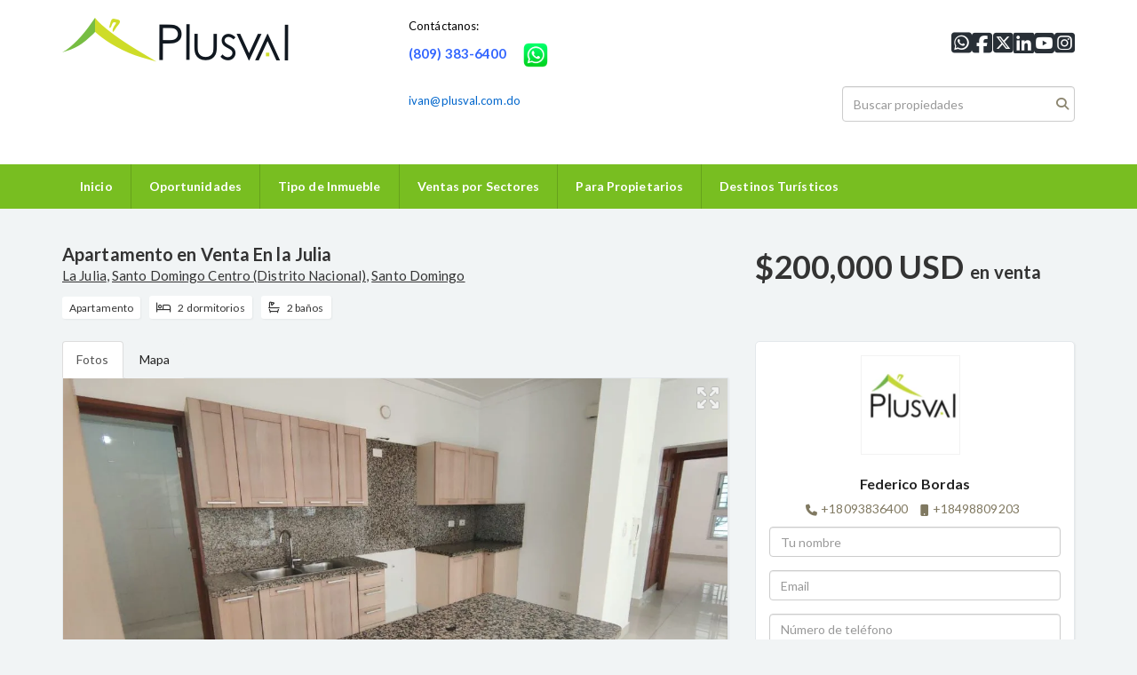

--- FILE ---
content_type: text/html; charset=utf-8
request_url: https://www.markadr.com/property/apartamento-en-venta-en-la-julia-7f0c0baa-0461-4c58-9a93-d0007ee13ac8
body_size: 12879
content:
<!DOCTYPE html>
<html lang="es">
  <head>
  <meta http-equiv="Content-Type" content="text/html; charset=utf-8" />
  <meta name="description" content="¡Bienvenido al exclusivo sector de La Julia! Este espectacular apartamento ofrece un estilo de vida de lujo y comodidad en uno de los lugares más codiciados de la ciudad. Con una distribución ampli..."/>
  <meta name="keywords" content=""/>
  <meta name="viewport" content="width=device-width, initial-scale=1, maximum-scale=1, user-scalable=no">
  <title>Apartamento en Venta En la Julia</title>
  <meta name="title" content="Apartamento en Venta En la Julia"/>
  <meta content="https://www.markadr.com/property/apartamento-en-venta-en-la-julia-7f0c0baa-0461-4c58-9a93-d0007ee13ac8" property="og:url"></meta><meta content="https://www.markadr.com/property/apartamento-en-venta-en-la-julia-7f0c0baa-0461-4c58-9a93-d0007ee13ac8" itemprop="url"></meta><meta content="Apartamento en Venta En la Julia" property="og:title"></meta><meta content="Apartamento en Venta En la Julia" itemprop="name"></meta><meta content="¡Bienvenido al exclusivo sector de La Julia! Este espectacular apartamento ofrece un estilo de vida de lujo y comodidad en uno de los lugares más codiciados de la ciudad. Con una distribución ampli..." property="og:description"></meta><meta content="¡Bienvenido al exclusivo sector de La Julia! Este espectacular apartamento ofrece un estilo de vida de lujo y comodidad en uno de los lugares más codiciados de la ciudad. Con una distribución ampli..." itemprop="description"></meta><meta content="website" property="og:type"></meta><meta content="summary_large_image" name="twitter:card"></meta><meta content="@easybroker" name="twitter:site"></meta><meta content="@easybroker" name="twitter:creator"></meta><meta content="Apartamento en Venta En la Julia" name="twitter:title"></meta><meta content="¡Bienvenido al exclusivo sector de La Julia! Este espectacular apartamento ofrece un estilo de vida de lujo y comodidad en uno de los lugares más codiciados de la ciudad. Con una distribución ampli..." name="twitter:description"></meta><meta content="https://assets.easybroker.com/property_images/4389920/73280091/EB-PV9920.jpg?height=300&amp;version=1711734247&amp;width=450" itemprop="image" property="og:image"></meta><meta content="450" property="og:image:width"></meta><meta content="300" property="og:image:height"></meta><meta content="https://assets.easybroker.com/property_images/4389920/73280091/EB-PV9920.jpg?height=300&amp;version=1711734247&amp;width=450" name="twitter:image"></meta>
<link rel="stylesheet" href="https://cdn.easybroker.com/assets/agent_websites-281d21d03f3be9dbdb7fba5c365bb4662225be459cd7bffae0d9f5f264e3ca0b.css" />
<script src="https://cdn.easybroker.com/assets/legacy/agent_websites-21395e11eef1e395d21dd9ccf7722d900a9b86e7ec5df3b9acf4a6067a60b635.js"></script>


  <script async src="https://www.googletagmanager.com/gtag/js?id=UA-45393487-1"></script>
  <script>
    window.dataLayer = window.dataLayer || [];
    function gtag(){dataLayer.push(arguments);}
    gtag('js', new Date());
    gtag('config', "UA-45393487-1");
  </script>


  <script>
    (g=>{var h,a,k,p="The Google Maps JavaScript API",c="google",l="importLibrary",q="__ib__",m=document,b=window;b=b[c]||(b[c]={});var d=b.maps||(b.maps={}),r=new Set,e=new URLSearchParams,u=()=>h||(h=new Promise(async(f,n)=>{await (a=m.createElement("script"));e.set("libraries",[...r]+"");for(k in g)e.set(k.replace(/[A-Z]/g,t=>"_"+t[0].toLowerCase()),g[k]);e.set("callback",c+".maps."+q);a.src=`https://maps.${c}apis.com/maps/api/js?`+e;d[q]=f;a.onerror=()=>h=n(Error(p+" could not load."));a.nonce=m.querySelector("script[nonce]")?.nonce||"";m.head.append(a)}));d[l]?console.warn(p+" only loads once. Ignoring:",g):d[l]=(f,...n)=>r.add(f)&&u().then(()=>d[l](f,...n))})
    ({
      key: "",
      v: "weekly",
      language: "es"
    });
  </script>

  <link rel="stylesheet" href="https://cdn.easybroker.com/themes/oslo/stylesheets/bootstrap.css?version=1763493818" />
  <link rel="stylesheet" href="https://cdn.easybroker.com/themes/shared/css/map.css?version=1763493818" />
  <link rel="stylesheet" href="https://cdn.easybroker.com/themes/shared/css/filters.css?version=1763493818" />
  <link rel="stylesheet" href="https://cdn.easybroker.com/themes/oslo/stylesheets/style.css?version=1763493818" />
  <link rel="stylesheet" href="https://cdn.easybroker.com/themes/oslo/stylesheets/responsive.css?version=1763493818" />
  <link rel="stylesheet" href="https://cdn.easybroker.com/themes/oslo/stylesheets/styles-palette-10.css?version=1763493818" />
  <link rel="stylesheet" href="https://cdn.easybroker.com/themes/oslo/stylesheets/custom-select.css?version=1763493818" />
  <link rel="stylesheet" href="https://cdn.easybroker.com/themes/shared/fontawesome/css/all.min.css?version=1763493818" />
  <link rel="stylesheet" href="https://cdn.easybroker.com/themes/shared/fontawesome/css/brands.min.css?version=1763493818" />
    <link rel="shortcut icon" href="https://assets.easybroker.com/organization_files/7853/Icono_Plusval_Transparente___1_.png"/>

<script type="text/javascript">var $zoho= $zoho || {salesiq:{values:{},ready:function(){}}};var d=document;s=d.createElement("script");s.type="text/javascript";s.defer=true;s.src="https://salesiq.zoho.com/markarealtygroup/float.ls?embedname=markarealtygroup";t=d.getElementsByTagName("script")[0];t.parentNode.insertBefore(s,t);</script>

<style type="text/css">
.locale {
display: none;
}
#google_translate_element {
    top: -10px;
    position: absolute;
    right: 15px;
}

.top-head #code_search_form {
    margin-top: 30px;
}
  .mg-attribution {display:none;}
.social-links {
  list-style: none;
  padding-left: 0;
margin-top: 10px;
}
.social-links li {
  display: inline-block;
  padding-right: 5px;
}
#header {
    background-color: white;
}

#header p {
    color: black;
}
 .top-head .locale a {
color: #1c2932;
}

@media(max-width: 768px) {

#main_menu .navbar-header {
background: #fff!important;
}
#main_menu .container {
padding: 0;
}

.navbar-default .navbar-toggle .icon-bar {
background: #000;
}

.navbar-brand {
padding: 2rem 0 2rem 3rem;
    width: 85%;
}
.navbar-brand .user-content {
white-space: normal
}

}

</style>
<link rel="shortcut icon" type="image/x-icon" href= http://assets.moveglobally.com/organization_files/7853/Prueba_para_ICO.ico />

<meta name="google-site-verification" content="07Slli81CUIgzeUOfiVHPNRpa01mriZfyb9BuetzD1o" />

<script type="text/javascript">var switchTo5x=true;</script>
<script type="text/javascript" src="http://w.sharethis.com/button/buttons.js"></script>
<script type="text/javascript" src="http://s.sharethis.com/loader.js"></script>

<script type="text/javascript">stLight.options({publisher: "ur-e05d162a-4a79-cd06-b569-5c547a689a86", doNotHash: false, doNotCopy: false, hashAddressBar: false});</script>
<script>
var options={ "publisher": "ur-e05d162a-4a79-cd06-b569-5c547a689a86", "position": "left", "ad": { "visible": false, "openDelay": 5, "closeDelay": 0}, "chicklets": { "items": ["facebook", "googleplus", "twitter", "email"]}};
var st_hover_widget = new sharethis.widgets.hoverbuttons(options);
</script>

<div id="fb-root"></div>
<script>(function(d, s, id) {
  var js, fjs = d.getElementsByTagName(s)[0];
  if (d.getElementById(id)) return;
  js = d.createElement(s); js.id = id;
  js.src = "//connect.facebook.net/es_LA/sdk.js#xfbml=1&appId=225723114153696&version=v2.3";
  fjs.parentNode.insertBefore(js, fjs);
}(document, 'script', 'facebook-jssdk'));</script>

<!-- Facebook Pixel Code -->
<script>
!function(f,b,e,v,n,t,s){if(f.fbq)return;n=f.fbq=function(){n.callMethod?
n.callMethod.apply(n,arguments):n.queue.push(arguments)};if(!f._fbq)f._fbq=n;
n.push=n;n.loaded=!0;n.version='2.0';n.queue=[];t=b.createElement(e);t.async=!0;
t.src=v;s=b.getElementsByTagName(e)[0];s.parentNode.insertBefore(t,s)}(window,
document,'script','//connect.facebook.net/en_US/fbevents.js');

fbq('init', '100988560238092');
fbq('track', 'PageView');
</script>
<noscript><img height="1" width="1" style="display:none"
src="https://www.facebook.com/tr?id=100988560238092&ev=PageView&noscript=1"
/></noscript>
<!-- End Facebook Pixel Code -->

<style>
:root {
--color-header_links: #ffffff;
--color-menu_background: #78be21;
--color-social-icons: #101820;
--color-button_background: #78be21;
--color-footer_text: #101820;
}
</style>

<link rel="shortcut icon" href="https://assets.easybroker.com/organization_files/7853/Icono_Plusval_Transparente___1_.png" /><link rel="apple-touch-icon" href="https://assets.easybroker.com/organization_files/7853/Icono_Plusval_Transparente___1_.png" />


  <link href='https://fonts.googleapis.com/css?family=Lato:300,400,700, 900,400italic,700italic' rel='stylesheet' type="text/css">
  <script src="https://cdn.easybroker.com/themes/oslo/javascripts/respond.js?version=1763493818"></script>
  <script src="https://cdn.easybroker.com/themes/oslo/javascripts/scripts.js?version=1763493818"></script>
  <script src="https://cdn.easybroker.com/themes/oslo/javascripts/html5shiv.min.js?version=1763493818"></script>
  <script src="https://stackpath.bootstrapcdn.com/bootstrap/3.4.1/js/bootstrap.min.js" integrity="sha384-aJ21OjlMXNL5UyIl/XNwTMqvzeRMZH2w8c5cRVpzpU8Y5bApTppSuUkhZXN0VxHd" crossorigin="anonymous"></script>
  <link rel="stylesheet" href="https://cdn.easybroker.com/themes/oslo/stylesheets/swiper-bundle.min.css?version=1763493818" />
  <script src="https://cdn.easybroker.com/themes/oslo/javascripts/swiper-bundle.min.js?version=1763493818"></script>
</head>

  <body id="property">
    
    <div id="header" class="darkest-bg hidden-xs">
  <div class="top-head">
    <div class="container">
      <div class="row">
        <div class="col-sm-4">
          <div class="logo">
            <div class='user-content'><p><img src="https://s3.amazonaws.com/assets.moveglobally.com/organization_files/7853/plusval-logo.png" width="256" height="50" alt="plusval-logo.png" title="plusval-logo.png" /></p></div>
          </div>
        </div>
        <div class="col-sm-5 contact">
          <div class="row">
            <div class="col-sm-5 phone">
              <div class='user-content'><p>Contáctanos:</p><p>
</p><h3><a href="https://wa.me/message/3VVQ2NL7LNOKP1" rel="noopener noreferrer" target="_blank" style="color: rgb(51, 102, 255);"><strong>(809) 383-6400</strong></a> <img src="https://assets.easybroker.com/organization_files/7853/Icono_Whatsapp.png" width="58" style=""></h3><p><br></p><p><span style="color: rgb(0, 102, 204);">ivan@plusval.com.do</span></p></div>
            </div>
            <div class="col-sm-7 email">
              <div class='user-content'></div>
            </div>
          </div>
        </div>
        <div class="col-sm-3">
          <ul class="social-links list-inline">
  <li class="list-inline-item"><a class="whatsapp" target="_blank" href="https://wa.me/8093836400"></a></li>
  <li class="list-inline-item"><a class="facebook" target="_blank" href="https://www.facebook.com/plusvalmarka"></a></li>
  <li class="list-inline-item"><a class="twitter" target="_blank" href="https://twitter.com/Plusvalmarka"></a></li>
  <li class="list-inline-item"><a class="linkedin" target="_blank" href="https://www.linkedin.com/in/iv%C3%A1n-f-guerrero-aa14398/"></a></li>
  <li class="list-inline-item"><a class="youtube" target="_blank" href="https://www.youtube.com/channel/UCMxs0TsgibVPpuAfQYVPZ3g"></a></li>
  <li class="list-inline-item"><a class="instagram" target="_blank" href="https://www.instagram.com/plusvalmarka"></a></li>
  
  
</ul>

          <div id="code_search_form" class="eb">
  <form class="form-inline" action="/search_text" accept-charset="UTF-8" method="get">
    <input size="15" autocomplete="off" placeholder="Buscar propiedades" id="menu_search_code" class="form-control" type="text" name="search[text]" />
    <input type="submit" name="commit" value="Ir" class="input-button" />
  </form>
</div>

          <div class="text-right">
            <div id="website_translator" data-languages="de,en,es,fr,it,pt,ru,el,zh-CN" data-site-language="es">
  <div id="translation_container" class="hidden d-none"></div>
</div>
          </div>
          <div class='user-content'><div id="google_translate_element"></div><p>
</p><p style="float: right; margin-top: 10px;"><br></p></div>
        </div>
      </div>
    </div>
  </div>
</div>
<nav id="main_menu" class="navbar navbar-default gradient-bg" role="navigation">
  <div class="container">
    <div class='user-content'><div class="navbar-header">
        <button type="button" class="navbar-toggle" data-toggle="collapse" data-target="#bs-example-navbar-collapse-1">
          <span class="sr-only">Toggle navigation</span>
          <span class="icon-bar"></span>
          <span class="icon-bar"></span>
          <span class="icon-bar"></span>
        </button>
        <div class="navbar-brand visible-xs">
          <div class='user-content'><p><img src="https://s3.amazonaws.com/assets.moveglobally.com/organization_files/7853/plusval-logo.png" width="256" height="50" alt="plusval-logo.png" title="plusval-logo.png" /></p></div>
        </div>
      </div>
      <div class="collapse navbar-collapse" id="bs-example-navbar-collapse-1">
        <ul class="nav navbar-nav">
    <li class="">
      <a href="/">
        Inicio
        <span class="caret hidden"></span>
</a>    </li>
    <li class="">
      <a href="/Ofertas">
        Oportunidades
        <span class="caret hidden"></span>
</a>    </li>
    <li class="dropdown">
      <a href="/properties">
        Tipo de Inmueble
        <span class="caret hidden"></span>
</a>        <ul class="dropdown-menu" role="menu">
            <li class="">
              <a href="https://www.markadr.com/properties/house-type?sort_by=published_at-desc">Casas</a>
            </li>
            <li class="">
              <a href="https://www.markadr.com/properties/apartment-type?sort_by=published_at-desc">Apartamentos</a>
            </li>
            <li class="">
              <a href="https://www.markadr.com/properties/penthouse-type?sort_by=published_at-desc">Penthouse</a>
            </li>
            <li class="">
              <a href="https://www.markadr.com/properties/lot-type?sort_by=published_at-desc">Solares</a>
            </li>
            <li class="">
              <a href="https://www.markadr.com/search?sort_by=sale_price-asc&amp;search%5Binternal_id%5D=Finca">Fincas</a>
            </li>
            <li class="">
              <a href="https://www.markadr.com/properties/local-type?sort_by=published_at-desc">Locales Comerciales</a>
            </li>
            <li class="">
              <a href="https://www.markadr.com/properties/office-type?sort_by=published_at-desc">Locales de Oficina</a>
            </li>
            <li class="">
              <a href="https://plusval.com.do/landing/proyectosplusval/660">Proyectos Exclusivos</a>
            </li>
        </ul>
    </li>
    <li class="dropdown">
      <a href="/sectores">
        Ventas por Sectores
        <span class="caret hidden"></span>
</a>        <ul class="dropdown-menu" role="menu">
            <li class="">
              <a href="https://www.markadr.com/properties/republica-dominicana/santo-domingo/santo-domingo-centro-distrito-nacional/apartment-type?ln=90841&amp;sort_by=published_at-desc">Evaristo Morales</a>
            </li>
            <li class="">
              <a href="https://www.markadr.com/properties/republica-dominicana/santo-domingo/santo-domingo-centro-distrito-nacional?ln=91052&amp;sort_by=published_at-desc">Arroyo Hondo</a>
            </li>
            <li class="">
              <a href="https://www.markadr.com/properties/republica-dominicana/santo-domingo/santo-domingo-centro-distrito-nacional?ln=90802&amp;sort_by=published_at-desc">Piantini</a>
            </li>
            <li class="">
              <a href="https://www.markadr.com/properties/republica-dominicana/santo-domingo/santo-domingo-centro-distrito-nacional?ln=92908&amp;sort_by=published_at-desc">Naco</a>
            </li>
            <li class="">
              <a href="https://www.markadr.com/properties/republica-dominicana/distrito-nacional/santo-domingo?ln=90837">Serralles</a>
            </li>
            <li class="">
              <a href="https://www.markadr.com/properties/republica-dominicana/santo-domingo/santo-domingo-centro-distrito-nacional?ln=90834&amp;sort_by=published_at-desc">Ens. Paraíso</a>
            </li>
            <li class="">
              <a href="https://www.markadr.com/properties/republica-dominicana/santo-domingo/santo-domingo-centro-distrito-nacional?ln=90838&amp;sort_by=published_at-desc">Bella Vista</a>
            </li>
            <li class="">
              <a href="https://www.markadr.com/properties/republica-dominicana/santo-domingo/santo-domingo-centro-distrito-nacional?ln=90956&amp;sort_by=published_at-desc">Los Cacicazgos</a>
            </li>
            <li class="">
              <a href="/Urbanización-Real">Zona Colonial</a>
            </li>
            <li class="">
              <a href="https://www.markadr.com/properties/republica-dominicana/distrito-nacional/santo-domingo?ln=90840">La Esperilla</a>
            </li>
            <li class="">
              <a href="https://www.markadr.com/properties/republica-dominicana/distrito-nacional/santo-domingo?ln=91054">Gazcue</a>
            </li>
            <li class="">
              <a href="/Otros-Sectores">Otros Sectores</a>
            </li>
        </ul>
    </li>
    <li class="">
      <a href="/owners">
        Para Propietarios
        <span class="caret hidden"></span>
</a>    </li>
    <li class="dropdown">
      <a href="/propiedades-turisticas">
        Destinos Turísticos
        <span class="caret hidden"></span>
</a>        <ul class="dropdown-menu" role="menu">
            <li class="">
              <a href="/Cabrera_RD">Cabrera</a>
            </li>
            <li class="">
              <a href="https://bit.ly/2P8H6tY">Juan Dolio</a>
            </li>
            <li class="">
              <a href="https://bit.ly/3aZ2xpV">La Romana y Bayahibe</a>
            </li>
            <li class="">
              <a href="https://bit.ly/2O3nSWm">Bávaro y Punta Cana</a>
            </li>
            <li class="">
              <a href="https://bit.ly/2NMStYn">Samaná y Las Terrenas</a>
            </li>
            <li class="">
              <a href="https://bit.ly/2MvH8eF">Jarabacoa y Constanza</a>
            </li>
            <li class="">
              <a href="https://www.markadr.com/properties/republica-dominicana/puerto-plata">Costa Norte (Puerto Plata, Sosúa y Cabarete)</a>
            </li>
        </ul>
    </li>
</ul>
<div class="code-search-form visible-xs">
  <form class="form-inline" action="/search_text" accept-charset="UTF-8" method="get">
    <div class="input-group">
      <input size="15" autocomplete="off" placeholder="Buscar propiedades" id="menu_search_code" class="form-control" type="text" name="search[text]" />
      <span class="input-group-btn">
        <input type="submit" name="commit" value="Ir" class="btn btn-primary" />
      </span>
    </div>
  </form>
</div>

      </div></div>
  </div>
</nav>
<div class="phone-mobile visible-xs">
  <div class='user-content'><p>Contáctanos:</p><p>
</p><h3><a href="https://wa.me/message/3VVQ2NL7LNOKP1" rel="noopener noreferrer" target="_blank" style="color: rgb(51, 102, 255);"><strong>(809) 383-6400</strong></a> <img src="https://assets.easybroker.com/organization_files/7853/Icono_Whatsapp.png" width="58" style=""></h3><p><br></p><p><span style="color: rgb(0, 102, 204);">ivan@plusval.com.do</span></p></div>
  <div class='user-content'></div>
  <ul class="social-links list-inline">
  <li class="list-inline-item"><a class="whatsapp" target="_blank" href="https://wa.me/8093836400"></a></li>
  <li class="list-inline-item"><a class="facebook" target="_blank" href="https://www.facebook.com/plusvalmarka"></a></li>
  <li class="list-inline-item"><a class="twitter" target="_blank" href="https://twitter.com/Plusvalmarka"></a></li>
  <li class="list-inline-item"><a class="linkedin" target="_blank" href="https://www.linkedin.com/in/iv%C3%A1n-f-guerrero-aa14398/"></a></li>
  <li class="list-inline-item"><a class="youtube" target="_blank" href="https://www.youtube.com/channel/UCMxs0TsgibVPpuAfQYVPZ3g"></a></li>
  <li class="list-inline-item"><a class="instagram" target="_blank" href="https://www.instagram.com/plusvalmarka"></a></li>
  
  
</ul>

</div>

    <div class="property">
  <div class="content">
    <div class="container">
      <div id="overview">
        <div class="row">
          <div class="col-md-8">
            <div class="name">
              <h1 class="title">
    
    Apartamento en Venta En la Julia
</h1>

<h2 class="location">
    <a href="/properties/republica-dominicana/santo-domingo/santo-domingo-centro-distrito-nacional?ln=90839">La Julia</a>, <a href="/properties/republica-dominicana/santo-domingo/santo-domingo-centro-distrito-nacional">Santo Domingo Centro (Distrito Nacional)</a>, <a href="/properties/republica-dominicana/santo-domingo">Santo Domingo</a></h2>

            </div>
            <div id="main_features">
  <ul>
    <li class="property-type">Apartamento</li>
    <li class="beds">2 dormitorios</li>
    <li class="baths">2 baños</li>
    
    
  </ul>
</div>

          </div>
          <div class="col-md-4">
            <div id="prices">
  

    <ul>
          <li class="price-type">
              <span class="listing-type-price">
                $200,000 USD
              </span>
            <small class="listing-type">En Venta</small>
          </li>
    </ul>
</div>

          </div>
        </div>
      </div>
      <div class="row">
        <div class="col-md-8">
          
  <div id="media">
    <!-- Nav tabs -->
    <ul class="nav nav-tabs">
        <li class="active">
          <a href="#photos" data-toggle="tab">Fotos</a>
</li>


      <li class="">
        <a href="#map" data-toggle="tab">Mapa</a>

</li>
    </ul>
    <!-- Tab panes -->
    <div class="tab-content">
        <div class="tab-pane active" id="photos">
          <div id="gallery">
              <div class="royal-image-slideshow royalSlider rsUni">
      <img class="rsImg" alt="1 de 4" data-rsbigimg="https://assets.easybroker.com/property_images/4389920/73280091/EB-PV9920.jpg?version=1711734247" data-rsTmb="https://assets.easybroker.com/property_images/4389920/73280091/EB-PV9920.jpg?height=300&amp;version=1711734247&amp;width=450" data-load-rasterized-image="true" src="https://assets.easybroker.com/property_images/4389920/73280091/EB-PV9920.jpg?version=1711734247" />
      <img class="rsImg" alt="2 de 4" data-rsbigimg="https://assets.easybroker.com/property_images/4389920/73280090/EB-PV9920.jpg?version=1711734247" data-rsTmb="https://assets.easybroker.com/property_images/4389920/73280090/EB-PV9920.jpg?height=300&amp;version=1711734247&amp;width=450" data-load-rasterized-image="true" src="https://assets.easybroker.com/property_images/4389920/73280090/EB-PV9920.jpg?version=1711734247" />
      <img class="rsImg" alt="3 de 4" data-rsbigimg="https://assets.easybroker.com/property_images/4389920/73280089/EB-PV9920.jpg?version=1711734247" data-rsTmb="https://assets.easybroker.com/property_images/4389920/73280089/EB-PV9920.jpg?height=300&amp;version=1711734247&amp;width=450" data-load-rasterized-image="true" src="https://assets.easybroker.com/property_images/4389920/73280089/EB-PV9920.jpg?version=1711734247" />
      <img class="rsImg" alt="4 de 4" data-rsbigimg="https://assets.easybroker.com/property_images/4389920/73280092/EB-PV9920.jpg?version=1711734247" data-rsTmb="https://assets.easybroker.com/property_images/4389920/73280092/EB-PV9920.jpg?height=300&amp;version=1711734247&amp;width=450" data-load-rasterized-image="true" src="https://assets.easybroker.com/property_images/4389920/73280092/EB-PV9920.jpg?version=1711734247" />
  </div>

          </div>
        </div>
      <div class="tab-pane  multimedia-container" id="videos">
      </div>
      <div class="tab-pane " id="map">
          <div class="map-container">
            <div data-lazy-iframe-url="https://www.google.com/maps/embed/v1/place?key=AIzaSyBDhRiVXTnSWRjUhgGZTbj09HpmXUxTeBs&amp;q=18.4614853191,-69.9325275421" data-trigger="observer"></div>
          </div>
      </div>
      <div class="tab-pane  multimedia-container" id="virtual_tour">
      </div>
    </div>
  </div>

          <a href="#" class="hidden btn btn-partners btn-primary btn-default btn-block btn-lg" target="_blank"><img style="margin-right: 10px;" src="https://s3.amazonaws.com/assets.moveglobally.com/organization_files/9641/btn-partner-img.png" />Ver Tour Virtual</a>
        </div>
        <div class="col-md-4 contact hidden-xs">
          <div class="affix-elements">
            <div class="form-wrapper">
              <div id="contact_form_wrapper">
                <div class='user-content'><h4 class="text-center">Contáctanos</h4></div>
                <div class="agent text-center">
    <span class="agent-image"><img class="avatar rounded" alt="Federico Bordas" title="Federico Bordas" src="https://assets.easybroker.com/profile_images/632253/Logo_Plusval__scaled_.png?height=200&amp;version=1767874415&amp;width=200" /></span>
  <div class="agent-info">
      <h4 class="mb-0"><strong>Federico Bordas</strong></h4>
      <ul class="list-unstyled list-inline">
        <li><a class="phone" href="tel:+18093836400">+18093836400</a></li>
        <li class="cell"><a href="tel:+18498809203">+18498809203</a></li>
      </ul>
  </div>
</div>

                <div id="confirmation_container" class="hidden"></div>
<div id="contact_form" class="form">
  <a id="contact_form_anchor" name="contact_form"></a>
  
  <form action="/create_property_request" accept-charset="UTF-8" data-remote="true" method="post"><input type="hidden" name="authenticity_token" value="VHtzcc0AkP-qG6wzBcpRCaD1Ml2qjWXvgf3WUN2_gdutOz6LOI4yW9ncTgoiCkAPaRXteZ2E8xekzevW4uxkzQ" autocomplete="off" />
    <input type="hidden" name="lang" id="lang" value="es" autocomplete="off" />
    <input value="" autocomplete="off" type="hidden" name="contact_request[form_code]" id="contact_request_form_code" />
    <input autocomplete="off" type="hidden" value="7853" name="contact_request[organization_id]" id="contact_request_organization_id" />
    <input value="www.markadr.com" autocomplete="off" type="hidden" name="contact_request[source]" id="contact_request_source" />
    <input autocomplete="off" type="hidden" value="EB-PV9920" name="contact_request[property_id]" id="contact_request_property_id" />
    <div class="form-group">
      <input class="form-control" placeholder="Tu nombre" type="text" name="contact_request[name]" id="contact_request_name" />
    </div>
    <div class="hide">
      <input type="text" name="contact_request[company_name]" id="contact_request_company_name" class="form_control" placeholder="Company Name" autocomplete="off" tabindex="-1" />
    </div>
    <div class="form-group">
      <input class="form-control" placeholder="Email" type="text" name="contact_request[email]" id="contact_request_email" />
    </div>
    <div class="form-group">
      <input class="form-control" placeholder="Número de teléfono" type="text" name="contact_request[phone]" id="contact_request_phone" />
    </div>
    <div class="form-group">
      <textarea rows="4" class="form-control" name="contact_request[message]" id="contact_request_message">
Me interesa mucho esta propiedad y quiero recibir más información.
¡Gracias!</textarea>    </div>
    <div class="form-group">
      <input type="submit" name="commit" value="Enviar" id="submit_button" data-submit-with-text="Enviando..." class="btn submit btn-primary btn-lg btn-block" autocomplete="off" />
    </div>
</form>
    <div class="form-group mb-0">
      <a class="btn btn-primary btn-lg btn-block btn-outline" target="_blank" data-whatsapp-button="true" href="https://api.whatsapp.com/send?phone=%2B18498809203&amp;text=Me+interesa+mucho+esta+propiedad+y+quiero+recibir+m%C3%A1s+informaci%C3%B3n.+%C2%A1Gracias%21+https%3A%2F%2Fwww.markadr.com%2Fproperty%2Fapartamento-en-venta-en-la-julia-7f0c0baa-0461-4c58-9a93-d0007ee13ac8">
      <i class="fak fa-whatsapp text-lg mr-1" aria-hidden="true"></i>
      Enviar WhatsApp
</a>    </div>
</div>  <img style="display: none;" alt="EB-PV9920" src="https://www.easybroker.com/track/4389920.gif?source=www.markadr.com" />

                <div class='user-content'></div>
              </div>
            </div>
            <a target="_blank" class="print-property" href="/print-property?slug=apartamento-en-venta-en-la-julia-7f0c0baa-0461-4c58-9a93-d0007ee13ac8"><i class="far fa-print mr-1"></i><span class="print-link-text">Imprimir propiedad</span></a>
          </div>
        </div>
      </div>
    </div>
  </div>
  <div class="sub-content">
    <div class="container">
      <div class="row">
        <div class="col-md-8 col-sm-12">
          <div class="row">
            <div class="col-sm-8 col-md-7 col-lg-8 ">
              
<div id="description" class="summary-section" data-visibility-scope>
  <div class="summary-title">
    <h4>Descripción</h4>
    
  </div>
  <div class="info">
    ¡Bienvenido al exclusivo sector de La Julia! Este espectacular apartamento ofrece un estilo de vida de lujo y comodidad en uno de los lugares más codiciados de la ciudad. Con una distribución amplia y funcional, este hogar es perfecto para aquellos que valoran el espacio y la elegancia.<br/><br/>Al ingresar, serás recibido por una espaciosa sala y comedor, perfectos para recibir a tus invitados o disfrutar de momentos de relax en familia. El balcón ofrece un espacio adicional para disfrutar del aire fresco y las vistas de los alrededores.<br/><br/>La cocina, totalmente equipada y con acabados de alta calidad, es un sueño para cualquier amante de la cocina. Además, cuenta con un cuarto de servicio y baño de visitas para mayor conveniencia.<br/><br/>Las dos habitaciones principales, cada una con su propio baño y walk-in closet, ofrecen privacidad y comodidad para ti y tus seres queridos. Con acabados de primera calidad y detalles cuidadosamente seleccionados, este apartamento es verdaderamente una joya en La Julia.<br/><br/>¡No pierdas la oportunidad de hacer de este espectacular apartamento tu nuevo hogar! ¡Agenda una cita con nosotros hoy mismo y descubre todo lo que tiene para ofrecer!
  </div>
</div>

              

                <div id="amenities">
    <h4>Características</h4>
  <h5>Cercano</h5>
  <ul>
    <li>Bancos</li>
    <li>Centro Comercial</li>
    <li>Restaurantes</li>
    <li>Supermercado</li>
    </ul>
  <h5>Exterior</h5>
  <ul>
    <li>Balcón</li>
    <li>Cisterna</li>
    <li>Estacionamiento</li>
    </ul>
  <h5>General</h5>
  <ul>
    <li>1/2 baño visitas</li>
    <li>Ascensor</li>
    <li>Cisterna</li>
    <li>Cuarto de servicio</li>
    <li>Pisos en Porcelanato</li>
    <li>Planta Eléctrica</li>
    <li>Portón eléctrico</li>
    </ul>
  </div>

            </div>
            <div class="col-sm-4 col-md-5 col-lg-4">
              <div id="summary">
  <h4>Detalles</h4>
  <table class="table">
    <tr><td>ID:</td><td>EB-PV9920</td></tr>    <tr><td>Tipo:</td><td>Apartamento</td></tr>      <tr>
        <td>Precio de venta:</td>
        <td>
          $200,000 USD
        </td>
      </tr>
    <tr><td>Antigüedad:</td><td>2018</td></tr>    <tr><td>Dormitorios:</td><td>2</td></tr>        <tr><td>Baños:</td><td>2</td></tr>    <tr><td>Medios baños:</td><td>1</td></tr>    <tr><td>Estacionamientos:</td><td>2</td></tr>        <tr><td>Superficie cubierta:</td><td>125 m²</td></tr>                    <tr><td>Piso:</td><td>2</td></tr>    <tr><td>Mantenimiento:</td><td>8,500</td></tr>          <tr class="agent"><td>Asesor:</td><td>Federico Bordas</td></tr>  </table>
</div>

              
                <button id="contact-button" type="button" class="btn btn-primary btn-lg d-block btn-contact mb-2" data-toggle="modal" data-target="#contactModal">
                  <div class='user-content'>Contáctanos</div>
                </button>
            </div>
          </div>
        </div>
      </div>
    </div>
  </div>
</div>
<div class="featured-properties text-center content hidden-xs">
  <div class="container">
    <div class="title">
      <h3>Propiedades destacadas</h3>
      <span class="darker-bg"></span>
    </div>
    <!-- FEATURED BOOTSTRAP CAROUSEL -->
      <div id="featured_properties" class="carousel slide" data-ride="carousel">
        <ol class="carousel-indicators">
          <li data-target="#featured_properties" data-slide-to="0" class="active"></li>
          <li data-target="#featured_properties" data-slide-to="1"></li>
          <li data-target="#featured_properties" data-slide-to="2"></li>
        </ol>

        <div class="carousel-inner">
              <div class="item active">
                <div class="row">
                    <div class="property-1">
                      <div class="col-sm-4">
  <div class="thumbnail">
    <div class="type darkest-bg">
      <span>En Venta</span>
    </div>
    <div class="title-image"><a href="https://www.markadr.com/property/pequena-villa-de-montana-con-vista-al-mar-en-puerto-bahia-samana"><img src="https://assets.easybroker.com/property_images/3570929/58102448/EB-MS0929.JPEG?height=300&amp;version=1677021017&amp;width=450" /></a></div>
    <div class="caption">
      <p class="primary-color">Samana City</p>
      <p>Villa, 2 dormitorios, 2 baños</p>
      <h3>$365,000 USD</h3>
      <a class="btn btn-primary btn-block" role="button" href="https://www.markadr.com/property/pequena-villa-de-montana-con-vista-al-mar-en-puerto-bahia-samana">Ver detalles</a>
    </div>
  </div>
</div>

                    </div>
                    <div class="property-2">
                      <div class="col-sm-4">
  <div class="thumbnail">
    <div class="type darkest-bg">
      <span>En Renta</span>
    </div>
    <div class="title-image"><a href="https://www.markadr.com/property/alquiler-de-edificio-comercial-en-zona-premium-ave-winston-churchill"><img src="https://assets.easybroker.com/property_images/4527455/75902839/EB-QJ7455.jpg?height=300&amp;version=1717546620&amp;width=450" /></a></div>
    <div class="caption">
      <p class="primary-color">Piantini, Santo Domingo Centro (Distrito Nacional)</p>
      <p>Local Comercial</p>
      <h3>$25,000 USD</h3>
      <a class="btn btn-primary btn-block" role="button" href="https://www.markadr.com/property/alquiler-de-edificio-comercial-en-zona-premium-ave-winston-churchill">Ver detalles</a>
    </div>
  </div>
</div>

                    </div>
                    <div class="property-3">
                      <div class="col-sm-4">
  <div class="thumbnail">
    <div class="type darkest-bg">
      <span>En Venta</span>
    </div>
    <div class="title-image"><a href="https://www.markadr.com/property/apartamento-en-venta-en-evaristo-morales-con-mejoras-y-aire-central"><img src="https://assets.easybroker.com/property_images/5395739/93284230/EB-TS5739.jpg?height=300&amp;version=1753127123&amp;width=450" /></a></div>
    <div class="caption">
      <p class="primary-color">Evaristo Morales, Santo Domingo Centro (Distrito Nacional)</p>
      <p>Apartamento, 3 dormitorios, 3 baños</p>
      <h3>$349,000 USD</h3>
      <a class="btn btn-primary btn-block" role="button" href="https://www.markadr.com/property/apartamento-en-venta-en-evaristo-morales-con-mejoras-y-aire-central">Ver detalles</a>
    </div>
  </div>
</div>

                    </div>
                </div>
              </div>
              <div class="item ">
                <div class="row">
                    <div class="property-1">
                      <div class="col-sm-4">
  <div class="thumbnail">
    <div class="type darkest-bg">
      <span>En Venta</span>
    </div>
    <div class="title-image"><a href="https://www.markadr.com/property/apartamento-en-construccion-piso-alto-en-torre-retiro-5-piantini"><img src="https://assets.easybroker.com/property_images/2792868/44153917/EB-JS2868.jpg?height=300&amp;version=1645720788&amp;width=450" /></a></div>
    <div class="caption">
      <p class="primary-color">Piantini, Santo Domingo Centro (Distrito Nacional)</p>
      <p>Apartamento, 2 dormitorios, 2 baños</p>
      <h3>$405,000 USD</h3>
      <a class="btn btn-primary btn-block" role="button" href="https://www.markadr.com/property/apartamento-en-construccion-piso-alto-en-torre-retiro-5-piantini">Ver detalles</a>
    </div>
  </div>
</div>

                    </div>
                    <div class="property-2">
                      <div class="col-sm-4">
  <div class="thumbnail">
    <div class="type darkest-bg">
      <span>En Venta</span>
    </div>
    <div class="title-image"><a href="https://www.markadr.com/property/apartamento-en-venta-en-av-jacobo-majluta-comodo-y-conveniente"><img src="https://assets.easybroker.com/property_images/4255803/70753375/EB-PI5803.jpg?height=300&amp;version=1706308586&amp;width=450" /></a></div>
    <div class="caption">
      <p class="primary-color">Avenida Jacobo Majluta Azar, Santo Domingo Norte</p>
      <p>Apartamento, 3 dormitorios, 2 baños</p>
      <h3>RD$ 5,076,500 DOP</h3>
      <a class="btn btn-primary btn-block" role="button" href="https://www.markadr.com/property/apartamento-en-venta-en-av-jacobo-majluta-comodo-y-conveniente">Ver detalles</a>
    </div>
  </div>
</div>

                    </div>
                    <div class="property-3">
                      <div class="col-sm-4">
  <div class="thumbnail">
    <div class="type darkest-bg">
      <span>En Venta</span>
    </div>
    <div class="title-image"><a href="https://www.markadr.com/property/casa-con-amplios-jardines-y-patio-en-zona-premium-de-los-rios"><img src="https://assets.easybroker.com/property_images/2966247/47186394/EB-KJ6247.jpg?height=300&amp;version=1652321297&amp;width=450" /></a></div>
    <div class="caption">
      <p class="primary-color">Los Ríos, Santo Domingo Centro (Distrito Nacional)</p>
      <p>Casa, 4 dormitorios, 3 baños</p>
      <h3>$580,000 USD</h3>
      <a class="btn btn-primary btn-block" role="button" href="https://www.markadr.com/property/casa-con-amplios-jardines-y-patio-en-zona-premium-de-los-rios">Ver detalles</a>
    </div>
  </div>
</div>

                    </div>
                </div>
              </div>
              <div class="item ">
                <div class="row">
                    <div class="property-1">
                      <div class="col-sm-4">
  <div class="thumbnail">
    <div class="type darkest-bg">
      <span>En Renta</span>
    </div>
    <div class="title-image"><a href="https://www.markadr.com/property/apartamento-amueblado-en-alquiler-los-cacicazgos-con-vista-panoramica"><img src="https://assets.easybroker.com/property_images/5424023/93835824/EB-TV4023.jpg?height=300&amp;version=1754112688&amp;width=450" /></a></div>
    <div class="caption">
      <p class="primary-color">Los Cacicazgos, Santo Domingo Centro (Distrito Nacional)</p>
      <p>Apartamento, 3 dormitorios, 3 baños</p>
      <h3>$4,000 USD</h3>
      <a class="btn btn-primary btn-block" role="button" href="https://www.markadr.com/property/apartamento-amueblado-en-alquiler-los-cacicazgos-con-vista-panoramica">Ver detalles</a>
    </div>
  </div>
</div>

                    </div>
                    <div class="property-2">
                      <div class="col-sm-4">
  <div class="thumbnail">
    <div class="type darkest-bg">
      <span>En Venta</span>
    </div>
    <div class="title-image"><a href="https://www.markadr.com/property/casa-en-la-zona-colonial-con-potencial-de-rentas-cortas-en-venta"><img src="https://assets.easybroker.com/property_images/4527222/75894926/EB-QJ7222.jpg?height=300&amp;version=1717540690&amp;width=450" /></a></div>
    <div class="caption">
      <p class="primary-color">Zona Colonial, Santo Domingo Centro (Distrito Nacional)</p>
      <p>Casa, 5 dormitorios, 2 baños</p>
      <h3>$295,000 USD</h3>
      <a class="btn btn-primary btn-block" role="button" href="https://www.markadr.com/property/casa-en-la-zona-colonial-con-potencial-de-rentas-cortas-en-venta">Ver detalles</a>
    </div>
  </div>
</div>

                    </div>
                    <div class="property-3">
                      <div class="col-sm-4">
  <div class="thumbnail">
    <div class="type darkest-bg">
      <span>En Venta</span>
    </div>
    <div class="title-image"><a href="https://www.markadr.com/property/apartamento-con-terraza-frente-al-mar-y-cuatro-habitaciones-en-samana"><img src="https://assets.easybroker.com/property_images/4280826/71224488/EB-PL0826.JPEG?height=300&amp;version=1707345306&amp;width=450" /></a></div>
    <div class="caption">
      <p class="primary-color">Samana City, Samana City</p>
      <p>Apartamento, 4 dormitorios, 4 baños</p>
      <h3>$330,000 USD</h3>
      <a class="btn btn-primary btn-block" role="button" href="https://www.markadr.com/property/apartamento-con-terraza-frente-al-mar-y-cuatro-habitaciones-en-samana">Ver detalles</a>
    </div>
  </div>
</div>

                    </div>
                </div>
              </div>
              <div class="item ">
                <div class="row">
                    <div class="property-1">
                      <div class="col-sm-4">
  <div class="thumbnail">
    <div class="type darkest-bg">
      <span>En Venta</span>
    </div>
    <div class="title-image"><a href="https://www.markadr.com/property/apartamentos-en-venta-frente-a-las-playas-de-juan-dolio"><img src="https://assets.easybroker.com/property_images/4490958/75213451/EB-QG0958.jpg?height=300&amp;version=1716136655&amp;width=450" /></a></div>
    <div class="caption">
      <p class="primary-color">Juan Dolio</p>
      <p>Apartamento, 2 dormitorios, 2 baños</p>
      <h3>$241,337 USD</h3>
      <a class="btn btn-primary btn-block" role="button" href="https://www.markadr.com/property/apartamentos-en-venta-frente-a-las-playas-de-juan-dolio">Ver detalles</a>
    </div>
  </div>
</div>

                    </div>
                    <div class="property-2">
                      <div class="col-sm-4">
  <div class="thumbnail">
    <div class="type darkest-bg">
      <span>En Venta</span>
    </div>
    <div class="title-image"><a href="https://www.markadr.com/property/puntarena-apartamento-de-3-habitaciones-con-vista-al-mar-en-bani"><img src="https://assets.easybroker.com/property_images/3003135/47869741/EB-KN3135.JPEG?height=300&amp;version=1653962958&amp;width=450" /></a></div>
    <div class="caption">
      <p class="primary-color">Sabana Buey</p>
      <p>Apartamento, 3 dormitorios, 3 baños</p>
      <h3>$486,000 USD</h3>
      <a class="btn btn-primary btn-block" role="button" href="https://www.markadr.com/property/puntarena-apartamento-de-3-habitaciones-con-vista-al-mar-en-bani">Ver detalles</a>
    </div>
  </div>
</div>

                    </div>
                    <div class="property-3">
                      <div class="col-sm-4">
  <div class="thumbnail">
    <div class="type darkest-bg">
      <span>En Venta</span>
    </div>
    <div class="title-image"><a href="https://www.markadr.com/property/se-vende-apartamento-de-3-habitaciones-en-el-malecon-de-santo-domingo"><img src="https://assets.easybroker.com/property_images/5372147/92804668/EB-TQ2147.jpeg?height=300&amp;version=1752089575&amp;width=450" /></a></div>
    <div class="caption">
      <p class="primary-color">Malecón, Santo Domingo Centro (Distrito Nacional)</p>
      <p>Apartamento, 3 dormitorios, 2 baños</p>
      <h3>$295,000 USD</h3>
      <a class="btn btn-primary btn-block" role="button" href="https://www.markadr.com/property/se-vende-apartamento-de-3-habitaciones-en-el-malecon-de-santo-domingo">Ver detalles</a>
    </div>
  </div>
</div>

                    </div>
                </div>
              </div>

        </div>

        <a class="left carousel-control" href="#featured_properties" role="button" data-slide="prev">
          <span class="arrow arrow-left"></span>
        </a>
        <a class="right carousel-control" href="#featured_properties" role="button" data-slide="next">
          <span class="arrow arrow-right"></span>
        </a>
      </div>
    <!-- END -->
  </div>
</div>


<div class="modal" id="contactModal" tabindex="-1" role="dialog">
  <div class="modal-dialog" role="document">
    <div class="modal-content">
      <div class="modal-header">
        <button type="button" class="close" data-dismiss="modal" aria-label="Close"><span aria-hidden="true">&times;</span></button>
        <div class='user-content'><h4 class="modal-title">Contáctanos</h4></div>
      </div>
      <div class="modal-body">
      </div>
    </div>
  </div>
</div>

    <div class="footer">
      <div class="container menu-footer hidden">
  <div class="menu-center">
    <ul class="nav navbar-nav">
    <li class="">
      <a href="/">
        Inicio
        <span class="caret hidden"></span>
</a>    </li>
    <li class="">
      <a href="/Ofertas">
        Oportunidades
        <span class="caret hidden"></span>
</a>    </li>
    <li class="dropdown">
      <a href="/properties">
        Tipo de Inmueble
        <span class="caret hidden"></span>
</a>        <ul class="dropdown-menu" role="menu">
            <li class="">
              <a href="https://www.markadr.com/properties/house-type?sort_by=published_at-desc">Casas</a>
            </li>
            <li class="">
              <a href="https://www.markadr.com/properties/apartment-type?sort_by=published_at-desc">Apartamentos</a>
            </li>
            <li class="">
              <a href="https://www.markadr.com/properties/penthouse-type?sort_by=published_at-desc">Penthouse</a>
            </li>
            <li class="">
              <a href="https://www.markadr.com/properties/lot-type?sort_by=published_at-desc">Solares</a>
            </li>
            <li class="">
              <a href="https://www.markadr.com/search?sort_by=sale_price-asc&amp;search%5Binternal_id%5D=Finca">Fincas</a>
            </li>
            <li class="">
              <a href="https://www.markadr.com/properties/local-type?sort_by=published_at-desc">Locales Comerciales</a>
            </li>
            <li class="">
              <a href="https://www.markadr.com/properties/office-type?sort_by=published_at-desc">Locales de Oficina</a>
            </li>
            <li class="">
              <a href="https://plusval.com.do/landing/proyectosplusval/660">Proyectos Exclusivos</a>
            </li>
        </ul>
    </li>
    <li class="dropdown">
      <a href="/sectores">
        Ventas por Sectores
        <span class="caret hidden"></span>
</a>        <ul class="dropdown-menu" role="menu">
            <li class="">
              <a href="https://www.markadr.com/properties/republica-dominicana/santo-domingo/santo-domingo-centro-distrito-nacional/apartment-type?ln=90841&amp;sort_by=published_at-desc">Evaristo Morales</a>
            </li>
            <li class="">
              <a href="https://www.markadr.com/properties/republica-dominicana/santo-domingo/santo-domingo-centro-distrito-nacional?ln=91052&amp;sort_by=published_at-desc">Arroyo Hondo</a>
            </li>
            <li class="">
              <a href="https://www.markadr.com/properties/republica-dominicana/santo-domingo/santo-domingo-centro-distrito-nacional?ln=90802&amp;sort_by=published_at-desc">Piantini</a>
            </li>
            <li class="">
              <a href="https://www.markadr.com/properties/republica-dominicana/santo-domingo/santo-domingo-centro-distrito-nacional?ln=92908&amp;sort_by=published_at-desc">Naco</a>
            </li>
            <li class="">
              <a href="https://www.markadr.com/properties/republica-dominicana/distrito-nacional/santo-domingo?ln=90837">Serralles</a>
            </li>
            <li class="">
              <a href="https://www.markadr.com/properties/republica-dominicana/santo-domingo/santo-domingo-centro-distrito-nacional?ln=90834&amp;sort_by=published_at-desc">Ens. Paraíso</a>
            </li>
            <li class="">
              <a href="https://www.markadr.com/properties/republica-dominicana/santo-domingo/santo-domingo-centro-distrito-nacional?ln=90838&amp;sort_by=published_at-desc">Bella Vista</a>
            </li>
            <li class="">
              <a href="https://www.markadr.com/properties/republica-dominicana/santo-domingo/santo-domingo-centro-distrito-nacional?ln=90956&amp;sort_by=published_at-desc">Los Cacicazgos</a>
            </li>
            <li class="">
              <a href="/Urbanización-Real">Zona Colonial</a>
            </li>
            <li class="">
              <a href="https://www.markadr.com/properties/republica-dominicana/distrito-nacional/santo-domingo?ln=90840">La Esperilla</a>
            </li>
            <li class="">
              <a href="https://www.markadr.com/properties/republica-dominicana/distrito-nacional/santo-domingo?ln=91054">Gazcue</a>
            </li>
            <li class="">
              <a href="/Otros-Sectores">Otros Sectores</a>
            </li>
        </ul>
    </li>
    <li class="">
      <a href="/owners">
        Para Propietarios
        <span class="caret hidden"></span>
</a>    </li>
    <li class="dropdown">
      <a href="/propiedades-turisticas">
        Destinos Turísticos
        <span class="caret hidden"></span>
</a>        <ul class="dropdown-menu" role="menu">
            <li class="">
              <a href="/Cabrera_RD">Cabrera</a>
            </li>
            <li class="">
              <a href="https://bit.ly/2P8H6tY">Juan Dolio</a>
            </li>
            <li class="">
              <a href="https://bit.ly/3aZ2xpV">La Romana y Bayahibe</a>
            </li>
            <li class="">
              <a href="https://bit.ly/2O3nSWm">Bávaro y Punta Cana</a>
            </li>
            <li class="">
              <a href="https://bit.ly/2NMStYn">Samaná y Las Terrenas</a>
            </li>
            <li class="">
              <a href="https://bit.ly/2MvH8eF">Jarabacoa y Constanza</a>
            </li>
            <li class="">
              <a href="https://www.markadr.com/properties/republica-dominicana/puerto-plata">Costa Norte (Puerto Plata, Sosúa y Cabarete)</a>
            </li>
        </ul>
    </li>
</ul>
<div class="code-search-form visible-xs">
  <form class="form-inline" action="/search_text" accept-charset="UTF-8" method="get">
    <div class="input-group">
      <input size="15" autocomplete="off" placeholder="Buscar propiedades" id="menu_search_code" class="form-control" type="text" name="search[text]" />
      <span class="input-group-btn">
        <input type="submit" name="commit" value="Ir" class="btn btn-primary" />
      </span>
    </div>
  </form>
</div>

  </div>
</div>
<footer class="content lighter-bg">
  <div class="container">
    <div class="row">
      <div class="col-sm-9">
        <div class='user-content'><p>Comprar Apartamentos y Casas en Santo Domingo</p><p>
</p><p>Tenemos una amplia selección de los mejores inmuebles y oportunidades de inversión o te asistimos para encontrar rápida y fácilmente&nbsp;el apartamento, casa, propiedad turística, solar, finca, local comercial o de oficina que se adapte perfectamente a tus necesidades.&nbsp;</p><p>
</p><p>Además tenemos un selecto equipo de&nbsp;<a href="http://www.markadr.com/colaboradores">colaboradores</a>&nbsp;para asistirte en tasación de inmuebles, servicios de agrimensura, compañías de títulos, abogados y consultores, arquitectos y decoradores; todo con la finalidad de que tengas lo que necesitas para comprar, vender o rentar de una forma transparente y segura.</p><p>
</p><p><br></p></div>
      </div>
      <div class="col-sm-3">
        <div class='user-content'><h3>Contáctanos</h3><p>
</p><p>Santo Domingo, Distrito Nacional&nbsp;</p><p>(809) 383-6400&nbsp;</p><p>ivan@plusval.com.do</p></div>
      </div>
    </div>
  </div>
</footer>

      <footer id="body_footer" class="darkest-bg">
  <div class="container">
    <div class="row">
      <div class="col-sm-8">
        <div class='user-content'><p><span>&copy; Plusval Realty Group, Bienes Ra&iacute;ces en Santo Domingo. Todos los Derechos Reservados.</span></p>
<p><span>ivan@plusval.com.do<span>&nbsp;| 1 (809) 383-6400</span></span></p>
<p><span><span><a href="http://www.markadr.com/Pol%C3%ADtica-de-Privacidad" title="Pol&iacute;tica de Privacidad">Pol&iacute;tica de Privacidad</a></span></span></p></div>
      </div>
      <div class="col-sm-4 text-right">
        <div class="mg-attribution">
  Powered by
  <a title="Crea tu propio sitio web inmobiliario y publica tus propiedades en la Bolsa Inmobiliaria." href="https://www.easybroker.com/do?source=agent-site-pb">EasyBroker</a>
</div>

      </div>
    </div>
  </div>
</footer>

    </div>
  </body>
</html>
